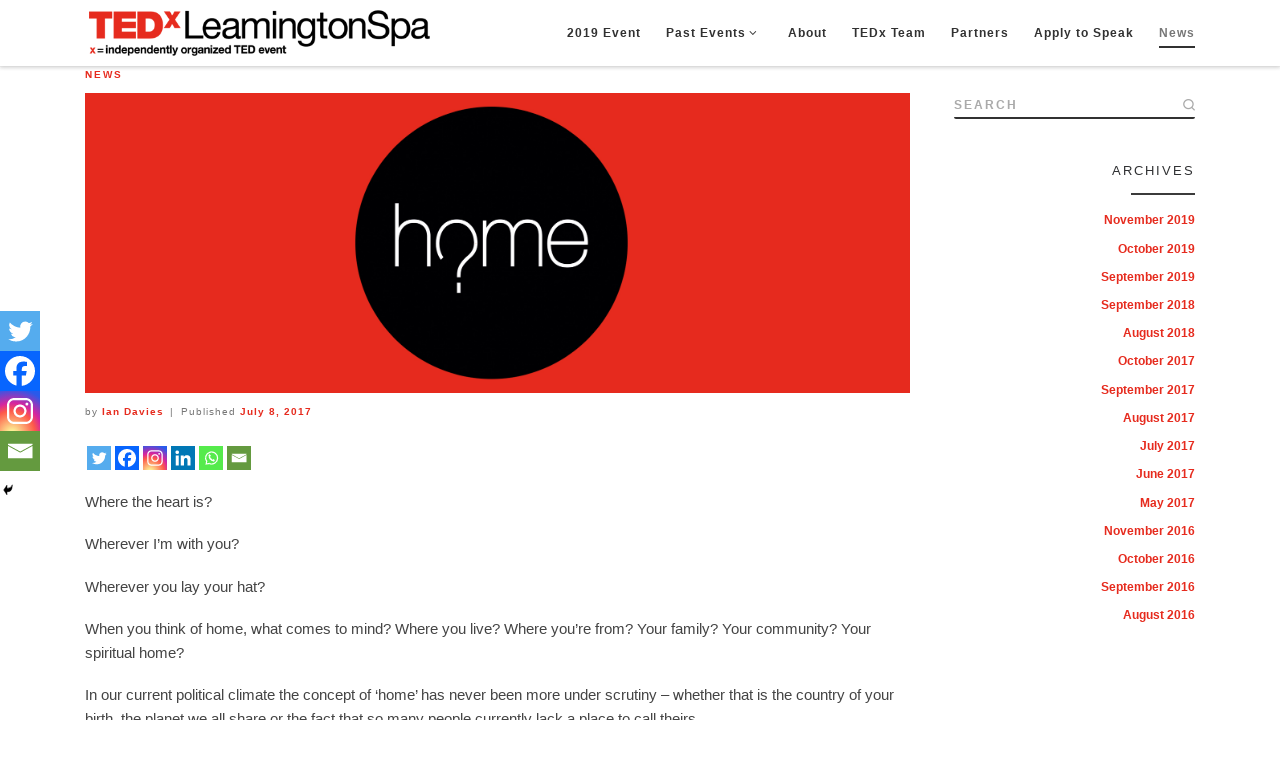

--- FILE ---
content_type: text/html; charset=UTF-8
request_url: http://tedxleamingtonspa.com/2017/07/08/our-2017-theme-revealed/
body_size: 17284
content:
<!DOCTYPE html>
<!--[if IE 7]>
<html class="ie ie7" lang="en-US">
<![endif]-->
<!--[if IE 8]>
<html class="ie ie8" lang="en-US">
<![endif]-->
<!--[if !(IE 7) | !(IE 8)  ]><!-->
<html lang="en-US" class="no-js">
<!--<![endif]-->
  <head>
  <meta charset="UTF-8" />
  <meta http-equiv="X-UA-Compatible" content="IE=EDGE" />
  <meta name="viewport" content="width=device-width, initial-scale=1.0" />
  <link rel="profile" href="http://gmpg.org/xfn/11" />
  <link rel="pingback" href="http://tedxleamingtonspa.com/xmlrpc.php" />
  <!-- scripts for IE8 and less  -->
  <!--[if lt IE 9]>
    <script src="http://tedxleamingtonspa.com/wp-content/themes/customizr/assets/front/js/vendors/html5.js"></script>
  <![endif]-->
<script>(function(html){html.className = html.className.replace(/\bno-js\b/,'js')})(document.documentElement);</script>
<meta name='robots' content='index, follow, max-image-preview:large, max-snippet:-1, max-video-preview:-1' />

	<!-- This site is optimized with the Yoast SEO plugin v24.9 - https://yoast.com/wordpress/plugins/seo/ -->
	<title>Our 2017 theme revealed - TEDxLeamingtonSpa</title>
	<link rel="canonical" href="https://tedxleamingtonspa.com/2017/07/08/our-2017-theme-revealed/" />
	<meta property="og:locale" content="en_US" />
	<meta property="og:type" content="article" />
	<meta property="og:title" content="Our 2017 theme revealed - TEDxLeamingtonSpa" />
	<meta property="og:description" content="Where the heart is? Wherever I&#8217;m with you? Wherever you lay your hat? When you think of home, what comes to mind? Where you live? Where you’re from? Your family? Your community? Your spiritual home? In our current political climate the concept of ‘home’ has never been more under scrutiny – whether that is the [&hellip;]" />
	<meta property="og:url" content="https://tedxleamingtonspa.com/2017/07/08/our-2017-theme-revealed/" />
	<meta property="og:site_name" content="TEDxLeamingtonSpa" />
	<meta property="article:publisher" content="https://www.facebook.com/tedxleamingtonspa" />
	<meta property="article:published_time" content="2017-07-08T17:19:59+00:00" />
	<meta property="article:modified_time" content="2018-09-26T05:50:04+00:00" />
	<meta property="og:image" content="https://tedxleamingtonspa.com/wp-content/uploads/2017/07/home.jpg" />
	<meta property="og:image:width" content="2124" />
	<meta property="og:image:height" content="747" />
	<meta property="og:image:type" content="image/jpeg" />
	<meta name="author" content="Ian Davies" />
	<meta name="twitter:card" content="summary_large_image" />
	<meta name="twitter:creator" content="@TEDxLeam" />
	<meta name="twitter:site" content="@TEDxLeam" />
	<meta name="twitter:label1" content="Written by" />
	<meta name="twitter:data1" content="Ian Davies" />
	<meta name="twitter:label2" content="Est. reading time" />
	<meta name="twitter:data2" content="1 minute" />
	<script type="application/ld+json" class="yoast-schema-graph">{"@context":"https://schema.org","@graph":[{"@type":"Article","@id":"https://tedxleamingtonspa.com/2017/07/08/our-2017-theme-revealed/#article","isPartOf":{"@id":"https://tedxleamingtonspa.com/2017/07/08/our-2017-theme-revealed/"},"author":{"name":"Ian Davies","@id":"https://tedxleamingtonspa.com/#/schema/person/c9bcbbd45ad43cdf502915eb03e924df"},"headline":"Our 2017 theme revealed","datePublished":"2017-07-08T17:19:59+00:00","dateModified":"2018-09-26T05:50:04+00:00","mainEntityOfPage":{"@id":"https://tedxleamingtonspa.com/2017/07/08/our-2017-theme-revealed/"},"wordCount":179,"commentCount":0,"publisher":{"@id":"https://tedxleamingtonspa.com/#organization"},"image":{"@id":"https://tedxleamingtonspa.com/2017/07/08/our-2017-theme-revealed/#primaryimage"},"thumbnailUrl":"https://tedxleamingtonspa.com/wp-content/uploads/2017/07/home.jpg","articleSection":["News"],"inLanguage":"en-US","potentialAction":[{"@type":"CommentAction","name":"Comment","target":["https://tedxleamingtonspa.com/2017/07/08/our-2017-theme-revealed/#respond"]}]},{"@type":"WebPage","@id":"https://tedxleamingtonspa.com/2017/07/08/our-2017-theme-revealed/","url":"https://tedxleamingtonspa.com/2017/07/08/our-2017-theme-revealed/","name":"Our 2017 theme revealed - TEDxLeamingtonSpa","isPartOf":{"@id":"https://tedxleamingtonspa.com/#website"},"primaryImageOfPage":{"@id":"https://tedxleamingtonspa.com/2017/07/08/our-2017-theme-revealed/#primaryimage"},"image":{"@id":"https://tedxleamingtonspa.com/2017/07/08/our-2017-theme-revealed/#primaryimage"},"thumbnailUrl":"https://tedxleamingtonspa.com/wp-content/uploads/2017/07/home.jpg","datePublished":"2017-07-08T17:19:59+00:00","dateModified":"2018-09-26T05:50:04+00:00","breadcrumb":{"@id":"https://tedxleamingtonspa.com/2017/07/08/our-2017-theme-revealed/#breadcrumb"},"inLanguage":"en-US","potentialAction":[{"@type":"ReadAction","target":["https://tedxleamingtonspa.com/2017/07/08/our-2017-theme-revealed/"]}]},{"@type":"ImageObject","inLanguage":"en-US","@id":"https://tedxleamingtonspa.com/2017/07/08/our-2017-theme-revealed/#primaryimage","url":"https://tedxleamingtonspa.com/wp-content/uploads/2017/07/home.jpg","contentUrl":"https://tedxleamingtonspa.com/wp-content/uploads/2017/07/home.jpg","width":2124,"height":747},{"@type":"BreadcrumbList","@id":"https://tedxleamingtonspa.com/2017/07/08/our-2017-theme-revealed/#breadcrumb","itemListElement":[{"@type":"ListItem","position":1,"name":"Home","item":"https://tedxleamingtonspa.com/"},{"@type":"ListItem","position":2,"name":"Our 2017 theme revealed"}]},{"@type":"WebSite","@id":"https://tedxleamingtonspa.com/#website","url":"https://tedxleamingtonspa.com/","name":"TEDxLeamingtonSpa","description":"Independently Organised TED Event","publisher":{"@id":"https://tedxleamingtonspa.com/#organization"},"potentialAction":[{"@type":"SearchAction","target":{"@type":"EntryPoint","urlTemplate":"https://tedxleamingtonspa.com/?s={search_term_string}"},"query-input":{"@type":"PropertyValueSpecification","valueRequired":true,"valueName":"search_term_string"}}],"inLanguage":"en-US"},{"@type":"Organization","@id":"https://tedxleamingtonspa.com/#organization","name":"TEDxLeamingtonSpa","url":"https://tedxleamingtonspa.com/","logo":{"@type":"ImageObject","inLanguage":"en-US","@id":"https://tedxleamingtonspa.com/#/schema/logo/image/","url":"https://tedxleamingtonspa.com/wp-content/uploads/2018/04/logo_TLS.png","contentUrl":"https://tedxleamingtonspa.com/wp-content/uploads/2018/04/logo_TLS.png","width":508,"height":70,"caption":"TEDxLeamingtonSpa"},"image":{"@id":"https://tedxleamingtonspa.com/#/schema/logo/image/"},"sameAs":["https://www.facebook.com/tedxleamingtonspa","https://x.com/TEDxLeam","https://www.instagram.com/tedxleam/","https://www.youtube.com/channel/UCgkhLwMAIjyE_Df37izoJIg"]},{"@type":"Person","@id":"https://tedxleamingtonspa.com/#/schema/person/c9bcbbd45ad43cdf502915eb03e924df","name":"Ian Davies","image":{"@type":"ImageObject","inLanguage":"en-US","@id":"https://tedxleamingtonspa.com/#/schema/person/image/","url":"http://2.gravatar.com/avatar/e18f867d8186ba20d99db45146add636?s=96&d=mm&r=g","contentUrl":"http://2.gravatar.com/avatar/e18f867d8186ba20d99db45146add636?s=96&d=mm&r=g","caption":"Ian Davies"}}]}</script>
	<!-- / Yoast SEO plugin. -->


<link rel='dns-prefetch' href='//use.fontawesome.com' />
<link rel="alternate" type="application/rss+xml" title="TEDxLeamingtonSpa &raquo; Feed" href="https://tedxleamingtonspa.com/feed/" />
<link rel="alternate" type="application/rss+xml" title="TEDxLeamingtonSpa &raquo; Comments Feed" href="https://tedxleamingtonspa.com/comments/feed/" />
<link rel="alternate" type="application/rss+xml" title="TEDxLeamingtonSpa &raquo; Our 2017 theme revealed Comments Feed" href="https://tedxleamingtonspa.com/2017/07/08/our-2017-theme-revealed/feed/" />
		<!-- This site uses the Google Analytics by ExactMetrics plugin v8.4.1 - Using Analytics tracking - https://www.exactmetrics.com/ -->
		<!-- Note: ExactMetrics is not currently configured on this site. The site owner needs to authenticate with Google Analytics in the ExactMetrics settings panel. -->
					<!-- No tracking code set -->
				<!-- / Google Analytics by ExactMetrics -->
		<script type="text/javascript">
/* <![CDATA[ */
window._wpemojiSettings = {"baseUrl":"https:\/\/s.w.org\/images\/core\/emoji\/15.0.3\/72x72\/","ext":".png","svgUrl":"https:\/\/s.w.org\/images\/core\/emoji\/15.0.3\/svg\/","svgExt":".svg","source":{"concatemoji":"http:\/\/tedxleamingtonspa.com\/wp-includes\/js\/wp-emoji-release.min.js?ver=6.6.4"}};
/*! This file is auto-generated */
!function(i,n){var o,s,e;function c(e){try{var t={supportTests:e,timestamp:(new Date).valueOf()};sessionStorage.setItem(o,JSON.stringify(t))}catch(e){}}function p(e,t,n){e.clearRect(0,0,e.canvas.width,e.canvas.height),e.fillText(t,0,0);var t=new Uint32Array(e.getImageData(0,0,e.canvas.width,e.canvas.height).data),r=(e.clearRect(0,0,e.canvas.width,e.canvas.height),e.fillText(n,0,0),new Uint32Array(e.getImageData(0,0,e.canvas.width,e.canvas.height).data));return t.every(function(e,t){return e===r[t]})}function u(e,t,n){switch(t){case"flag":return n(e,"\ud83c\udff3\ufe0f\u200d\u26a7\ufe0f","\ud83c\udff3\ufe0f\u200b\u26a7\ufe0f")?!1:!n(e,"\ud83c\uddfa\ud83c\uddf3","\ud83c\uddfa\u200b\ud83c\uddf3")&&!n(e,"\ud83c\udff4\udb40\udc67\udb40\udc62\udb40\udc65\udb40\udc6e\udb40\udc67\udb40\udc7f","\ud83c\udff4\u200b\udb40\udc67\u200b\udb40\udc62\u200b\udb40\udc65\u200b\udb40\udc6e\u200b\udb40\udc67\u200b\udb40\udc7f");case"emoji":return!n(e,"\ud83d\udc26\u200d\u2b1b","\ud83d\udc26\u200b\u2b1b")}return!1}function f(e,t,n){var r="undefined"!=typeof WorkerGlobalScope&&self instanceof WorkerGlobalScope?new OffscreenCanvas(300,150):i.createElement("canvas"),a=r.getContext("2d",{willReadFrequently:!0}),o=(a.textBaseline="top",a.font="600 32px Arial",{});return e.forEach(function(e){o[e]=t(a,e,n)}),o}function t(e){var t=i.createElement("script");t.src=e,t.defer=!0,i.head.appendChild(t)}"undefined"!=typeof Promise&&(o="wpEmojiSettingsSupports",s=["flag","emoji"],n.supports={everything:!0,everythingExceptFlag:!0},e=new Promise(function(e){i.addEventListener("DOMContentLoaded",e,{once:!0})}),new Promise(function(t){var n=function(){try{var e=JSON.parse(sessionStorage.getItem(o));if("object"==typeof e&&"number"==typeof e.timestamp&&(new Date).valueOf()<e.timestamp+604800&&"object"==typeof e.supportTests)return e.supportTests}catch(e){}return null}();if(!n){if("undefined"!=typeof Worker&&"undefined"!=typeof OffscreenCanvas&&"undefined"!=typeof URL&&URL.createObjectURL&&"undefined"!=typeof Blob)try{var e="postMessage("+f.toString()+"("+[JSON.stringify(s),u.toString(),p.toString()].join(",")+"));",r=new Blob([e],{type:"text/javascript"}),a=new Worker(URL.createObjectURL(r),{name:"wpTestEmojiSupports"});return void(a.onmessage=function(e){c(n=e.data),a.terminate(),t(n)})}catch(e){}c(n=f(s,u,p))}t(n)}).then(function(e){for(var t in e)n.supports[t]=e[t],n.supports.everything=n.supports.everything&&n.supports[t],"flag"!==t&&(n.supports.everythingExceptFlag=n.supports.everythingExceptFlag&&n.supports[t]);n.supports.everythingExceptFlag=n.supports.everythingExceptFlag&&!n.supports.flag,n.DOMReady=!1,n.readyCallback=function(){n.DOMReady=!0}}).then(function(){return e}).then(function(){var e;n.supports.everything||(n.readyCallback(),(e=n.source||{}).concatemoji?t(e.concatemoji):e.wpemoji&&e.twemoji&&(t(e.twemoji),t(e.wpemoji)))}))}((window,document),window._wpemojiSettings);
/* ]]> */
</script>
<link rel='stylesheet' id='customizr-fa-css' href='http://tedxleamingtonspa.com/wp-content/themes/customizr/assets/shared/fonts/fa/css/fontawesome-all.min.css?ver=4.1.9' type='text/css' media='all' />
<style id='wp-emoji-styles-inline-css' type='text/css'>

	img.wp-smiley, img.emoji {
		display: inline !important;
		border: none !important;
		box-shadow: none !important;
		height: 1em !important;
		width: 1em !important;
		margin: 0 0.07em !important;
		vertical-align: -0.1em !important;
		background: none !important;
		padding: 0 !important;
	}
</style>
<link rel='stylesheet' id='wp-block-library-css' href='http://tedxleamingtonspa.com/wp-includes/css/dist/block-library/style.min.css?ver=6.6.4' type='text/css' media='all' />
<style id='classic-theme-styles-inline-css' type='text/css'>
/*! This file is auto-generated */
.wp-block-button__link{color:#fff;background-color:#32373c;border-radius:9999px;box-shadow:none;text-decoration:none;padding:calc(.667em + 2px) calc(1.333em + 2px);font-size:1.125em}.wp-block-file__button{background:#32373c;color:#fff;text-decoration:none}
</style>
<style id='global-styles-inline-css' type='text/css'>
:root{--wp--preset--aspect-ratio--square: 1;--wp--preset--aspect-ratio--4-3: 4/3;--wp--preset--aspect-ratio--3-4: 3/4;--wp--preset--aspect-ratio--3-2: 3/2;--wp--preset--aspect-ratio--2-3: 2/3;--wp--preset--aspect-ratio--16-9: 16/9;--wp--preset--aspect-ratio--9-16: 9/16;--wp--preset--color--black: #000000;--wp--preset--color--cyan-bluish-gray: #abb8c3;--wp--preset--color--white: #ffffff;--wp--preset--color--pale-pink: #f78da7;--wp--preset--color--vivid-red: #cf2e2e;--wp--preset--color--luminous-vivid-orange: #ff6900;--wp--preset--color--luminous-vivid-amber: #fcb900;--wp--preset--color--light-green-cyan: #7bdcb5;--wp--preset--color--vivid-green-cyan: #00d084;--wp--preset--color--pale-cyan-blue: #8ed1fc;--wp--preset--color--vivid-cyan-blue: #0693e3;--wp--preset--color--vivid-purple: #9b51e0;--wp--preset--gradient--vivid-cyan-blue-to-vivid-purple: linear-gradient(135deg,rgba(6,147,227,1) 0%,rgb(155,81,224) 100%);--wp--preset--gradient--light-green-cyan-to-vivid-green-cyan: linear-gradient(135deg,rgb(122,220,180) 0%,rgb(0,208,130) 100%);--wp--preset--gradient--luminous-vivid-amber-to-luminous-vivid-orange: linear-gradient(135deg,rgba(252,185,0,1) 0%,rgba(255,105,0,1) 100%);--wp--preset--gradient--luminous-vivid-orange-to-vivid-red: linear-gradient(135deg,rgba(255,105,0,1) 0%,rgb(207,46,46) 100%);--wp--preset--gradient--very-light-gray-to-cyan-bluish-gray: linear-gradient(135deg,rgb(238,238,238) 0%,rgb(169,184,195) 100%);--wp--preset--gradient--cool-to-warm-spectrum: linear-gradient(135deg,rgb(74,234,220) 0%,rgb(151,120,209) 20%,rgb(207,42,186) 40%,rgb(238,44,130) 60%,rgb(251,105,98) 80%,rgb(254,248,76) 100%);--wp--preset--gradient--blush-light-purple: linear-gradient(135deg,rgb(255,206,236) 0%,rgb(152,150,240) 100%);--wp--preset--gradient--blush-bordeaux: linear-gradient(135deg,rgb(254,205,165) 0%,rgb(254,45,45) 50%,rgb(107,0,62) 100%);--wp--preset--gradient--luminous-dusk: linear-gradient(135deg,rgb(255,203,112) 0%,rgb(199,81,192) 50%,rgb(65,88,208) 100%);--wp--preset--gradient--pale-ocean: linear-gradient(135deg,rgb(255,245,203) 0%,rgb(182,227,212) 50%,rgb(51,167,181) 100%);--wp--preset--gradient--electric-grass: linear-gradient(135deg,rgb(202,248,128) 0%,rgb(113,206,126) 100%);--wp--preset--gradient--midnight: linear-gradient(135deg,rgb(2,3,129) 0%,rgb(40,116,252) 100%);--wp--preset--font-size--small: 13px;--wp--preset--font-size--medium: 20px;--wp--preset--font-size--large: 36px;--wp--preset--font-size--x-large: 42px;--wp--preset--spacing--20: 0.44rem;--wp--preset--spacing--30: 0.67rem;--wp--preset--spacing--40: 1rem;--wp--preset--spacing--50: 1.5rem;--wp--preset--spacing--60: 2.25rem;--wp--preset--spacing--70: 3.38rem;--wp--preset--spacing--80: 5.06rem;--wp--preset--shadow--natural: 6px 6px 9px rgba(0, 0, 0, 0.2);--wp--preset--shadow--deep: 12px 12px 50px rgba(0, 0, 0, 0.4);--wp--preset--shadow--sharp: 6px 6px 0px rgba(0, 0, 0, 0.2);--wp--preset--shadow--outlined: 6px 6px 0px -3px rgba(255, 255, 255, 1), 6px 6px rgba(0, 0, 0, 1);--wp--preset--shadow--crisp: 6px 6px 0px rgba(0, 0, 0, 1);}:where(.is-layout-flex){gap: 0.5em;}:where(.is-layout-grid){gap: 0.5em;}body .is-layout-flex{display: flex;}.is-layout-flex{flex-wrap: wrap;align-items: center;}.is-layout-flex > :is(*, div){margin: 0;}body .is-layout-grid{display: grid;}.is-layout-grid > :is(*, div){margin: 0;}:where(.wp-block-columns.is-layout-flex){gap: 2em;}:where(.wp-block-columns.is-layout-grid){gap: 2em;}:where(.wp-block-post-template.is-layout-flex){gap: 1.25em;}:where(.wp-block-post-template.is-layout-grid){gap: 1.25em;}.has-black-color{color: var(--wp--preset--color--black) !important;}.has-cyan-bluish-gray-color{color: var(--wp--preset--color--cyan-bluish-gray) !important;}.has-white-color{color: var(--wp--preset--color--white) !important;}.has-pale-pink-color{color: var(--wp--preset--color--pale-pink) !important;}.has-vivid-red-color{color: var(--wp--preset--color--vivid-red) !important;}.has-luminous-vivid-orange-color{color: var(--wp--preset--color--luminous-vivid-orange) !important;}.has-luminous-vivid-amber-color{color: var(--wp--preset--color--luminous-vivid-amber) !important;}.has-light-green-cyan-color{color: var(--wp--preset--color--light-green-cyan) !important;}.has-vivid-green-cyan-color{color: var(--wp--preset--color--vivid-green-cyan) !important;}.has-pale-cyan-blue-color{color: var(--wp--preset--color--pale-cyan-blue) !important;}.has-vivid-cyan-blue-color{color: var(--wp--preset--color--vivid-cyan-blue) !important;}.has-vivid-purple-color{color: var(--wp--preset--color--vivid-purple) !important;}.has-black-background-color{background-color: var(--wp--preset--color--black) !important;}.has-cyan-bluish-gray-background-color{background-color: var(--wp--preset--color--cyan-bluish-gray) !important;}.has-white-background-color{background-color: var(--wp--preset--color--white) !important;}.has-pale-pink-background-color{background-color: var(--wp--preset--color--pale-pink) !important;}.has-vivid-red-background-color{background-color: var(--wp--preset--color--vivid-red) !important;}.has-luminous-vivid-orange-background-color{background-color: var(--wp--preset--color--luminous-vivid-orange) !important;}.has-luminous-vivid-amber-background-color{background-color: var(--wp--preset--color--luminous-vivid-amber) !important;}.has-light-green-cyan-background-color{background-color: var(--wp--preset--color--light-green-cyan) !important;}.has-vivid-green-cyan-background-color{background-color: var(--wp--preset--color--vivid-green-cyan) !important;}.has-pale-cyan-blue-background-color{background-color: var(--wp--preset--color--pale-cyan-blue) !important;}.has-vivid-cyan-blue-background-color{background-color: var(--wp--preset--color--vivid-cyan-blue) !important;}.has-vivid-purple-background-color{background-color: var(--wp--preset--color--vivid-purple) !important;}.has-black-border-color{border-color: var(--wp--preset--color--black) !important;}.has-cyan-bluish-gray-border-color{border-color: var(--wp--preset--color--cyan-bluish-gray) !important;}.has-white-border-color{border-color: var(--wp--preset--color--white) !important;}.has-pale-pink-border-color{border-color: var(--wp--preset--color--pale-pink) !important;}.has-vivid-red-border-color{border-color: var(--wp--preset--color--vivid-red) !important;}.has-luminous-vivid-orange-border-color{border-color: var(--wp--preset--color--luminous-vivid-orange) !important;}.has-luminous-vivid-amber-border-color{border-color: var(--wp--preset--color--luminous-vivid-amber) !important;}.has-light-green-cyan-border-color{border-color: var(--wp--preset--color--light-green-cyan) !important;}.has-vivid-green-cyan-border-color{border-color: var(--wp--preset--color--vivid-green-cyan) !important;}.has-pale-cyan-blue-border-color{border-color: var(--wp--preset--color--pale-cyan-blue) !important;}.has-vivid-cyan-blue-border-color{border-color: var(--wp--preset--color--vivid-cyan-blue) !important;}.has-vivid-purple-border-color{border-color: var(--wp--preset--color--vivid-purple) !important;}.has-vivid-cyan-blue-to-vivid-purple-gradient-background{background: var(--wp--preset--gradient--vivid-cyan-blue-to-vivid-purple) !important;}.has-light-green-cyan-to-vivid-green-cyan-gradient-background{background: var(--wp--preset--gradient--light-green-cyan-to-vivid-green-cyan) !important;}.has-luminous-vivid-amber-to-luminous-vivid-orange-gradient-background{background: var(--wp--preset--gradient--luminous-vivid-amber-to-luminous-vivid-orange) !important;}.has-luminous-vivid-orange-to-vivid-red-gradient-background{background: var(--wp--preset--gradient--luminous-vivid-orange-to-vivid-red) !important;}.has-very-light-gray-to-cyan-bluish-gray-gradient-background{background: var(--wp--preset--gradient--very-light-gray-to-cyan-bluish-gray) !important;}.has-cool-to-warm-spectrum-gradient-background{background: var(--wp--preset--gradient--cool-to-warm-spectrum) !important;}.has-blush-light-purple-gradient-background{background: var(--wp--preset--gradient--blush-light-purple) !important;}.has-blush-bordeaux-gradient-background{background: var(--wp--preset--gradient--blush-bordeaux) !important;}.has-luminous-dusk-gradient-background{background: var(--wp--preset--gradient--luminous-dusk) !important;}.has-pale-ocean-gradient-background{background: var(--wp--preset--gradient--pale-ocean) !important;}.has-electric-grass-gradient-background{background: var(--wp--preset--gradient--electric-grass) !important;}.has-midnight-gradient-background{background: var(--wp--preset--gradient--midnight) !important;}.has-small-font-size{font-size: var(--wp--preset--font-size--small) !important;}.has-medium-font-size{font-size: var(--wp--preset--font-size--medium) !important;}.has-large-font-size{font-size: var(--wp--preset--font-size--large) !important;}.has-x-large-font-size{font-size: var(--wp--preset--font-size--x-large) !important;}
:where(.wp-block-post-template.is-layout-flex){gap: 1.25em;}:where(.wp-block-post-template.is-layout-grid){gap: 1.25em;}
:where(.wp-block-columns.is-layout-flex){gap: 2em;}:where(.wp-block-columns.is-layout-grid){gap: 2em;}
:root :where(.wp-block-pullquote){font-size: 1.5em;line-height: 1.6;}
</style>
<link rel='stylesheet' id='ctf_styles-css' href='http://tedxleamingtonspa.com/wp-content/plugins/custom-twitter-feeds/css/ctf-styles.min.css?ver=2.3.0' type='text/css' media='all' />
<link rel='stylesheet' id='ditty-news-ticker-font-css' href='http://tedxleamingtonspa.com/wp-content/plugins/ditty-news-ticker/legacy/inc/static/libs/fontastic/styles.css?ver=3.1.54' type='text/css' media='all' />
<link rel='stylesheet' id='ditty-news-ticker-css' href='http://tedxleamingtonspa.com/wp-content/plugins/ditty-news-ticker/legacy/inc/static/css/style.css?ver=3.1.54' type='text/css' media='all' />
<link rel='stylesheet' id='ditty-displays-css' href='http://tedxleamingtonspa.com/wp-content/plugins/ditty-news-ticker/build/dittyDisplays.css?ver=3.1.54' type='text/css' media='all' />
<link rel='stylesheet' id='ditty-fontawesome-css' href='http://tedxleamingtonspa.com/wp-content/plugins/ditty-news-ticker/includes/libs/fontawesome-6.4.0/css/all.css?ver=6.4.0' type='text/css' media='' />
<link rel='stylesheet' id='image-hover-effects-css-css' href='http://tedxleamingtonspa.com/wp-content/plugins/mega-addons-for-visual-composer/css/ihover.css?ver=6.6.4' type='text/css' media='all' />
<link rel='stylesheet' id='style-css-css' href='http://tedxleamingtonspa.com/wp-content/plugins/mega-addons-for-visual-composer/css/style.css?ver=6.6.4' type='text/css' media='all' />
<link rel='stylesheet' id='font-awesome-latest-css' href='http://tedxleamingtonspa.com/wp-content/plugins/mega-addons-for-visual-composer/css/font-awesome/css/all.css?ver=6.6.4' type='text/css' media='all' />
<link rel='stylesheet' id='font-awesome-css' href='http://tedxleamingtonspa.com/wp-content/plugins/ultimate-carousel-for-visual-composer//css/css/font-awesome.min.css?ver=6.6.4' type='text/css' media='all' />
<link rel='stylesheet' id='customizr-main-css' href='http://tedxleamingtonspa.com/wp-content/themes/customizr/assets/front/css/style.min.css?ver=4.1.9' type='text/css' media='all' />
<style id='customizr-main-inline-css' type='text/css'>
.navbar-brand,.header-tagline,h1,h2,h3,.tc-dropcap { font-family : 'Helvetica Neue','Helvetica','Arial','sans-serif'; }
body { font-family : 'Helvetica Neue','Helvetica','Arial','sans-serif'; }

              body {
                font-size : 0.68em!important;
                line-height : 1.5em;
              }
              @media (min-width: 20em) and (max-width: 60em) {
                body {
                  font-size: calc( 0.68em + 0.1045 * ( ( 100vw - 20em) / 40 ))!important;
                }
              }
              @media (min-width: 60em) {
                body {
                  font-size: 0.76em!important;
                }
              }

.tc-singular-thumbnail-wrapper .entry-media__wrapper {
                max-height: 300px;
                height :300px
              }

#czr-push-footer { display: none; visibility: hidden; }
        .czr-sticky-footer #czr-push-footer.sticky-footer-enabled { display: block; }
        
</style>
<link rel='stylesheet' id='customizr-ms-respond-css' href='http://tedxleamingtonspa.com/wp-content/themes/customizr/assets/front/css/style-modular-scale.min.css?ver=4.1.9' type='text/css' media='all' />
<link rel='stylesheet' id='customizr-style-css' href='http://tedxleamingtonspa.com/wp-content/themes/customizr-child-tedx/style.css?ver=4.1.9.1532353676' type='text/css' media='all' />
<link rel='stylesheet' id='heateor_sss_frontend_css-css' href='http://tedxleamingtonspa.com/wp-content/plugins/sassy-social-share/public/css/sassy-social-share-public.css?ver=3.3.74' type='text/css' media='all' />
<style id='heateor_sss_frontend_css-inline-css' type='text/css'>
.heateor_sss_button_instagram span.heateor_sss_svg,a.heateor_sss_instagram span.heateor_sss_svg{background:radial-gradient(circle at 30% 107%,#fdf497 0,#fdf497 5%,#fd5949 45%,#d6249f 60%,#285aeb 90%)}.heateor_sss_horizontal_sharing .heateor_sss_svg,.heateor_sss_standard_follow_icons_container .heateor_sss_svg{color:#fff;border-width:0px;border-style:solid;border-color:transparent}.heateor_sss_horizontal_sharing .heateorSssTCBackground{color:#666}.heateor_sss_horizontal_sharing span.heateor_sss_svg:hover,.heateor_sss_standard_follow_icons_container span.heateor_sss_svg:hover{border-color:transparent;}.heateor_sss_vertical_sharing span.heateor_sss_svg,.heateor_sss_floating_follow_icons_container span.heateor_sss_svg{color:#fff;border-width:0px;border-style:solid;border-color:transparent;}.heateor_sss_vertical_sharing .heateorSssTCBackground{color:#666;}.heateor_sss_vertical_sharing span.heateor_sss_svg:hover,.heateor_sss_floating_follow_icons_container span.heateor_sss_svg:hover{border-color:transparent;}@media screen and (max-width:783px) {.heateor_sss_vertical_sharing{display:none!important}}div.heateor_sss_mobile_footer{display:none;}@media screen and (max-width:783px){div.heateor_sss_bottom_sharing .heateorSssTCBackground{background-color:white}div.heateor_sss_bottom_sharing{width:100%!important;left:0!important;}div.heateor_sss_bottom_sharing a{width:25% !important;}div.heateor_sss_bottom_sharing .heateor_sss_svg{width: 100% !important;}div.heateor_sss_bottom_sharing div.heateorSssTotalShareCount{font-size:1em!important;line-height:28px!important}div.heateor_sss_bottom_sharing div.heateorSssTotalShareText{font-size:.7em!important;line-height:0px!important}div.heateor_sss_mobile_footer{display:block;height:40px;}.heateor_sss_bottom_sharing{padding:0!important;display:block!important;width:auto!important;bottom:-2px!important;top: auto!important;}.heateor_sss_bottom_sharing .heateor_sss_square_count{line-height:inherit;}.heateor_sss_bottom_sharing .heateorSssSharingArrow{display:none;}.heateor_sss_bottom_sharing .heateorSssTCBackground{margin-right:1.1em!important}}
</style>
<link rel='stylesheet' id='bfa-font-awesome-css' href='https://use.fontawesome.com/releases/v5.15.4/css/all.css?ver=2.0.3' type='text/css' media='all' />
<link rel='stylesheet' id='bfa-font-awesome-v4-shim-css' href='https://use.fontawesome.com/releases/v5.15.4/css/v4-shims.css?ver=2.0.3' type='text/css' media='all' />
<style id='bfa-font-awesome-v4-shim-inline-css' type='text/css'>

			@font-face {
				font-family: 'FontAwesome';
				src: url('https://use.fontawesome.com/releases/v5.15.4/webfonts/fa-brands-400.eot'),
				url('https://use.fontawesome.com/releases/v5.15.4/webfonts/fa-brands-400.eot?#iefix') format('embedded-opentype'),
				url('https://use.fontawesome.com/releases/v5.15.4/webfonts/fa-brands-400.woff2') format('woff2'),
				url('https://use.fontawesome.com/releases/v5.15.4/webfonts/fa-brands-400.woff') format('woff'),
				url('https://use.fontawesome.com/releases/v5.15.4/webfonts/fa-brands-400.ttf') format('truetype'),
				url('https://use.fontawesome.com/releases/v5.15.4/webfonts/fa-brands-400.svg#fontawesome') format('svg');
			}

			@font-face {
				font-family: 'FontAwesome';
				src: url('https://use.fontawesome.com/releases/v5.15.4/webfonts/fa-solid-900.eot'),
				url('https://use.fontawesome.com/releases/v5.15.4/webfonts/fa-solid-900.eot?#iefix') format('embedded-opentype'),
				url('https://use.fontawesome.com/releases/v5.15.4/webfonts/fa-solid-900.woff2') format('woff2'),
				url('https://use.fontawesome.com/releases/v5.15.4/webfonts/fa-solid-900.woff') format('woff'),
				url('https://use.fontawesome.com/releases/v5.15.4/webfonts/fa-solid-900.ttf') format('truetype'),
				url('https://use.fontawesome.com/releases/v5.15.4/webfonts/fa-solid-900.svg#fontawesome') format('svg');
			}

			@font-face {
				font-family: 'FontAwesome';
				src: url('https://use.fontawesome.com/releases/v5.15.4/webfonts/fa-regular-400.eot'),
				url('https://use.fontawesome.com/releases/v5.15.4/webfonts/fa-regular-400.eot?#iefix') format('embedded-opentype'),
				url('https://use.fontawesome.com/releases/v5.15.4/webfonts/fa-regular-400.woff2') format('woff2'),
				url('https://use.fontawesome.com/releases/v5.15.4/webfonts/fa-regular-400.woff') format('woff'),
				url('https://use.fontawesome.com/releases/v5.15.4/webfonts/fa-regular-400.ttf') format('truetype'),
				url('https://use.fontawesome.com/releases/v5.15.4/webfonts/fa-regular-400.svg#fontawesome') format('svg');
				unicode-range: U+F004-F005,U+F007,U+F017,U+F022,U+F024,U+F02E,U+F03E,U+F044,U+F057-F059,U+F06E,U+F070,U+F075,U+F07B-F07C,U+F080,U+F086,U+F089,U+F094,U+F09D,U+F0A0,U+F0A4-F0A7,U+F0C5,U+F0C7-F0C8,U+F0E0,U+F0EB,U+F0F3,U+F0F8,U+F0FE,U+F111,U+F118-F11A,U+F11C,U+F133,U+F144,U+F146,U+F14A,U+F14D-F14E,U+F150-F152,U+F15B-F15C,U+F164-F165,U+F185-F186,U+F191-F192,U+F1AD,U+F1C1-F1C9,U+F1CD,U+F1D8,U+F1E3,U+F1EA,U+F1F6,U+F1F9,U+F20A,U+F247-F249,U+F24D,U+F254-F25B,U+F25D,U+F267,U+F271-F274,U+F279,U+F28B,U+F28D,U+F2B5-F2B6,U+F2B9,U+F2BB,U+F2BD,U+F2C1-F2C2,U+F2D0,U+F2D2,U+F2DC,U+F2ED,U+F328,U+F358-F35B,U+F3A5,U+F3D1,U+F410,U+F4AD;
			}
		
</style>
<script type="text/javascript" src="http://tedxleamingtonspa.com/wp-includes/js/jquery/jquery.min.js?ver=3.7.1" id="jquery-core-js"></script>
<script type="text/javascript" src="http://tedxleamingtonspa.com/wp-includes/js/jquery/jquery-migrate.min.js?ver=3.4.1" id="jquery-migrate-js"></script>
<script type="text/javascript" src="http://tedxleamingtonspa.com/wp-content/themes/customizr/assets/front/js/libs/modernizr.min.js?ver=4.1.9" id="modernizr-js"></script>
<script type="text/javascript" id="tc-scripts-js-extra">
/* <![CDATA[ */
var CZRParams = {"assetsPath":"http:\/\/tedxleamingtonspa.com\/wp-content\/themes\/customizr\/assets\/front\/","_disabled":[],"centerSliderImg":"1","isLightBoxEnabled":"1","SmoothScroll":{"Enabled":true,"Options":{"touchpadSupport":false}},"isAnchorScrollEnabled":"","anchorSmoothScrollExclude":{"simple":["[class*=edd]",".carousel-control","[data-toggle=\"modal\"]","[data-toggle=\"dropdown\"]","[data-toggle=\"czr-dropdown\"]","[data-toggle=\"tooltip\"]","[data-toggle=\"popover\"]","[data-toggle=\"collapse\"]","[data-toggle=\"czr-collapse\"]","[data-toggle=\"tab\"]","[data-toggle=\"pill\"]","[data-toggle=\"czr-pill\"]","[class*=upme]","[class*=um-]"],"deep":{"classes":[],"ids":[]}},"timerOnScrollAllBrowsers":"1","centerAllImg":"1","HasComments":"","LoadModernizr":"1","stickyHeader":"","extLinksStyle":"","extLinksTargetExt":"","extLinksSkipSelectors":{"classes":["btn","button"],"ids":[]},"dropcapEnabled":"","dropcapWhere":{"post":"","page":""},"dropcapMinWords":"","dropcapSkipSelectors":{"tags":["IMG","IFRAME","H1","H2","H3","H4","H5","H6","BLOCKQUOTE","UL","OL"],"classes":["btn"],"id":[]},"imgSmartLoadEnabled":"1","imgSmartLoadOpts":{"parentSelectors":["[class*=grid-container], .article-container",".__before_main_wrapper",".widget-front",".post-related-articles",".tc-singular-thumbnail-wrapper"],"opts":{"excludeImg":[".tc-holder-img"]}},"imgSmartLoadsForSliders":"1","pluginCompats":[],"isWPMobile":"","menuStickyUserSettings":{"desktop":"stick_always","mobile":"stick_always"},"adminAjaxUrl":"https:\/\/tedxleamingtonspa.com\/wp-admin\/admin-ajax.php","ajaxUrl":"http:\/\/tedxleamingtonspa.com\/?czrajax=1","frontNonce":{"id":"CZRFrontNonce","handle":"e60c8fca34"},"isDevMode":"","isModernStyle":"1","i18n":{"Permanently dismiss":"Permanently dismiss"},"frontNotifications":{"welcome":{"enabled":false,"content":"","dismissAction":"dismiss_welcome_note_front"}}};
/* ]]> */
</script>
<script type="text/javascript" src="http://tedxleamingtonspa.com/wp-content/themes/customizr/assets/front/js/tc-scripts.min.js?ver=4.1.9" id="tc-scripts-js"></script>
<link rel="https://api.w.org/" href="https://tedxleamingtonspa.com/wp-json/" /><link rel="alternate" title="JSON" type="application/json" href="https://tedxleamingtonspa.com/wp-json/wp/v2/posts/341" /><link rel="EditURI" type="application/rsd+xml" title="RSD" href="https://tedxleamingtonspa.com/xmlrpc.php?rsd" />
<meta name="generator" content="WordPress 6.6.4" />
<link rel='shortlink' href='https://tedxleamingtonspa.com/?p=341' />
<link rel="alternate" title="oEmbed (JSON)" type="application/json+oembed" href="https://tedxleamingtonspa.com/wp-json/oembed/1.0/embed?url=https%3A%2F%2Ftedxleamingtonspa.com%2F2017%2F07%2F08%2Four-2017-theme-revealed%2F" />
<link rel="alternate" title="oEmbed (XML)" type="text/xml+oembed" href="https://tedxleamingtonspa.com/wp-json/oembed/1.0/embed?url=https%3A%2F%2Ftedxleamingtonspa.com%2F2017%2F07%2F08%2Four-2017-theme-revealed%2F&#038;format=xml" />
<meta name="generator" content="Powered by WPBakery Page Builder - drag and drop page builder for WordPress."/>
<link rel="icon" href="https://tedxleamingtonspa.com/wp-content/uploads/2019/10/TEDxLS_400x400-150x150.jpg" sizes="32x32" />
<link rel="icon" href="https://tedxleamingtonspa.com/wp-content/uploads/2019/10/TEDxLS_400x400-300x300.jpg" sizes="192x192" />
<link rel="apple-touch-icon" href="https://tedxleamingtonspa.com/wp-content/uploads/2019/10/TEDxLS_400x400-300x300.jpg" />
<meta name="msapplication-TileImage" content="https://tedxleamingtonspa.com/wp-content/uploads/2019/10/TEDxLS_400x400-300x300.jpg" />
<noscript><style> .wpb_animate_when_almost_visible { opacity: 1; }</style></noscript></head>

  <body class="post-template-default single single-post postid-341 single-format-standard czr-link-hover-underline header-skin-light footer-skin-light czr-r-sidebar tc-center-images wpb-js-composer js-comp-ver-6.1 vc_responsive czr-sticky-footer">
    
    
    <div id="tc-page-wrap" class="">

      <header class="tpnav-header__header tc-header sl-logo_left sticky-brand-shrink-on sticky-transparent czr-submenu-fade czr-submenu-move" role="banner" >
                    <div class="primary-navbar__wrapper d-none d-lg-block has-horizontal-menu desktop-sticky" >
  <div class="container">
    <div class="row align-items-center flex-row primary-navbar__row">
      <div class="branding__container col col-auto" >
  <div class="branding align-items-center flex-column tagline-below">
  <div class="navbar-brand align-self-start " >
  <a class="navbar-brand-sitelogo" href="https://tedxleamingtonspa.com/"  title="TEDxLeamingtonSpa | Independently Organised TED Event" >
    <img src="https://tedxleamingtonspa.com/wp-content/uploads/2018/07/logo_TLS.png" alt="Back Home" class="" width="508" height="70"  data-no-retina>  </a>
</div>
  </div>
</div>
      <div class="primary-nav__container justify-content-lg-around col col-lg-auto flex-lg-column" >
  <div class="primary-nav__wrapper flex-lg-row align-items-center justify-content-end">
              <nav class="primary-nav__nav col" id="primary-nav">
          <div class="nav__menu-wrapper primary-nav__menu-wrapper justify-content-end czr-open-on-hover" >
<ul id="primary-nav" class="primary-nav__menu regular-nav nav__menu nav"><li id="menu-item-597" class="menu-item menu-item-type-post_type menu-item-object-page menu-item-597"><a href="https://tedxleamingtonspa.com/2019-event/" class="nav__link"><span class="nav__title">2019 Event</span></a></li>
<li id="menu-item-20" class="menu-item menu-item-type-custom menu-item-object-custom menu-item-has-children czr-dropdown menu-item-20"><a data-toggle="czr-dropdown" aria-haspopup="true" aria-expanded="false" href="#" class="nav__link"><span class="nav__title">Past Events</span><span class="caret__dropdown-toggler"><i class="icn-down-small"></i></span></a>
<ul class="dropdown-menu czr-dropdown-menu">
	<li id="menu-item-24" class="menu-item menu-item-type-post_type menu-item-object-page dropdown-item menu-item-24"><a href="https://tedxleamingtonspa.com/2018-rhythm/" class="nav__link"><span class="nav__title">2018 Rhythm</span></a></li>
	<li id="menu-item-23" class="menu-item menu-item-type-post_type menu-item-object-page dropdown-item menu-item-23"><a href="https://tedxleamingtonspa.com/2017-home/" class="nav__link"><span class="nav__title">2017 Home</span></a></li>
	<li id="menu-item-22" class="menu-item menu-item-type-post_type menu-item-object-page dropdown-item menu-item-22"><a href="https://tedxleamingtonspa.com/2016-rip-up-the-rule-book/" class="nav__link"><span class="nav__title">2016 Rip Up The Rule Book</span></a></li>
	<li id="menu-item-21" class="menu-item menu-item-type-post_type menu-item-object-page dropdown-item menu-item-21"><a href="https://tedxleamingtonspa.com/2015-courageous-creations/" class="nav__link"><span class="nav__title">2015 Courageous Creations</span></a></li>
</ul>
</li>
<li id="menu-item-28" class="menu-item menu-item-type-post_type menu-item-object-page menu-item-28"><a href="https://tedxleamingtonspa.com/about/" class="nav__link"><span class="nav__title">About</span></a></li>
<li id="menu-item-25" class="menu-item menu-item-type-post_type menu-item-object-page menu-item-25"><a href="https://tedxleamingtonspa.com/tedx-team/" class="nav__link"><span class="nav__title">TEDx Team</span></a></li>
<li id="menu-item-26" class="menu-item menu-item-type-post_type menu-item-object-page menu-item-26"><a href="https://tedxleamingtonspa.com/partners/" class="nav__link"><span class="nav__title">Partners</span></a></li>
<li id="menu-item-27" class="menu-item menu-item-type-post_type menu-item-object-page menu-item-27"><a href="https://tedxleamingtonspa.com/apply-to-speak/" class="nav__link"><span class="nav__title">Apply to Speak</span></a></li>
<li id="menu-item-467" class="menu-item menu-item-type-taxonomy menu-item-object-category current-post-ancestor current-menu-parent current-post-parent current-active menu-item-467"><a href="https://tedxleamingtonspa.com/category/news/" class="nav__link"><span class="nav__title">News</span></a></li>
</ul></div>        </nav>
      </div>
</div>
    </div>
  </div>
</div>          <div class="mobile-navbar__wrapper d-lg-none mobile-sticky" >
    <div class="branding__container justify-content-between align-items-center container" >
  <div class="branding flex-column">
    <div class="navbar-brand align-self-start " >
  <a class="navbar-brand-sitelogo" href="https://tedxleamingtonspa.com/"  title="TEDxLeamingtonSpa | Independently Organised TED Event" >
    <img src="https://tedxleamingtonspa.com/wp-content/uploads/2018/07/logo_TLS.png" alt="Back Home" class="" width="508" height="70"  data-no-retina>  </a>
</div>
  </div>
  <div class="mobile-utils__wrapper nav__utils regular-nav">
    <ul class="nav utils row flex-row flex-nowrap">
      <li class="hamburger-toggler__container " >
  <a href="#" class="ham-toggler-menu czr-collapsed" data-toggle="czr-collapse" data-target="#mobile-nav"><div class="ham__toggler-span-wrapper"><span class="line line-1"></span><span class="line line-2"></span><span class="line line-3"></span></div></a>
</li>
    </ul>
  </div>
</div>
<div class="mobile-nav__container " >
   <nav class="mobile-nav__nav flex-column czr-collapse" id="mobile-nav">
      <div class="mobile-nav__inner container">
      <div class="nav__menu-wrapper mobile-nav__menu-wrapper czr-open-on-click" >
<ul id="mobile-nav-menu" class="mobile-nav__menu vertical-nav nav__menu flex-column nav"><li class="menu-item menu-item-type-post_type menu-item-object-page menu-item-597"><a href="https://tedxleamingtonspa.com/2019-event/" class="nav__link"><span class="nav__title">2019 Event</span></a></li>
<li class="menu-item menu-item-type-custom menu-item-object-custom menu-item-has-children czr-dropdown menu-item-20"><span class="display-flex nav__link-wrapper align-items-start"><a href="#" class="nav__link"><span class="nav__title">Past Events</span></a><button data-toggle="czr-dropdown" aria-haspopup="true" aria-expanded="false" class="caret__dropdown-toggler czr-btn-link"><i class="icn-down-small"></i></button></span>
<ul class="dropdown-menu czr-dropdown-menu">
	<li class="menu-item menu-item-type-post_type menu-item-object-page dropdown-item menu-item-24"><a href="https://tedxleamingtonspa.com/2018-rhythm/" class="nav__link"><span class="nav__title">2018 Rhythm</span></a></li>
	<li class="menu-item menu-item-type-post_type menu-item-object-page dropdown-item menu-item-23"><a href="https://tedxleamingtonspa.com/2017-home/" class="nav__link"><span class="nav__title">2017 Home</span></a></li>
	<li class="menu-item menu-item-type-post_type menu-item-object-page dropdown-item menu-item-22"><a href="https://tedxleamingtonspa.com/2016-rip-up-the-rule-book/" class="nav__link"><span class="nav__title">2016 Rip Up The Rule Book</span></a></li>
	<li class="menu-item menu-item-type-post_type menu-item-object-page dropdown-item menu-item-21"><a href="https://tedxleamingtonspa.com/2015-courageous-creations/" class="nav__link"><span class="nav__title">2015 Courageous Creations</span></a></li>
</ul>
</li>
<li class="menu-item menu-item-type-post_type menu-item-object-page menu-item-28"><a href="https://tedxleamingtonspa.com/about/" class="nav__link"><span class="nav__title">About</span></a></li>
<li class="menu-item menu-item-type-post_type menu-item-object-page menu-item-25"><a href="https://tedxleamingtonspa.com/tedx-team/" class="nav__link"><span class="nav__title">TEDx Team</span></a></li>
<li class="menu-item menu-item-type-post_type menu-item-object-page menu-item-26"><a href="https://tedxleamingtonspa.com/partners/" class="nav__link"><span class="nav__title">Partners</span></a></li>
<li class="menu-item menu-item-type-post_type menu-item-object-page menu-item-27"><a href="https://tedxleamingtonspa.com/apply-to-speak/" class="nav__link"><span class="nav__title">Apply to Speak</span></a></li>
<li class="menu-item menu-item-type-taxonomy menu-item-object-category current-post-ancestor current-menu-parent current-post-parent current-active menu-item-467"><a href="https://tedxleamingtonspa.com/category/news/" class="nav__link"><span class="nav__title">News</span></a></li>
</ul></div>      </div>
  </nav>
</div></div></header>


  
    <div id="main-wrapper" class="section">

                      

          
          <div class="container" role="main">

            
            <div class="flex-row row column-content-wrapper">

                
                <div id="content" class="col-12 col-md-9 article-container">

                  <article id="post-341" class="post-341 post type-post status-publish format-standard has-post-thumbnail hentry category-news" >
    <header class="entry-header " >
  <div class="entry-header-inner">
                <div class="tax__container post-info entry-meta">
          <a class="tax__link" href="https://tedxleamingtonspa.com/category/news/" title="View all posts in News"> <span>News</span> </a>        </div>
        <h1 class="entry-title">Our 2017 theme revealed</h1>
    <section class="tc-thumbnail entry-media__holder tc-singular-thumbnail-wrapper __after_regular_heading_title" >
  <div class="entry-media__wrapper czr__r-i js-centering">
  <img  width="2124" height="747"  src="[data-uri]" data-src="https://tedxleamingtonspa.com/wp-content/uploads/2017/07/home.jpg"  class="attachment-full size-full wp-post-image" alt="" decoding="async" fetchpriority="high" data-srcset="https://tedxleamingtonspa.com/wp-content/uploads/2017/07/home.jpg 2124w, https://tedxleamingtonspa.com/wp-content/uploads/2017/07/home-300x106.jpg 300w, https://tedxleamingtonspa.com/wp-content/uploads/2017/07/home-768x270.jpg 768w, https://tedxleamingtonspa.com/wp-content/uploads/2017/07/home-1024x360.jpg 1024w" data-sizes="(max-width: 2124px) 100vw, 2124px" />  </div>
</section>    <div class="header-bottom">
      <div class="post-info">
                  <span class="entry-meta">
        <span class="author-meta">by <span class="author vcard"><span class="author_name"><a class="url fn n" href="https://tedxleamingtonspa.com/author/Ian%20Davies/" title="View all posts by Ian Davies" rel="author">Ian Davies</a></span></span></span><span class="v-separator">|</span>Published <a href="https://tedxleamingtonspa.com/2017/07/08/" title="5:19 pm" rel="bookmark"><time class="entry-date published updated" datetime="2017-07-08T17:19:59+00:00">July 8, 2017</time></a></span>      </div>
    </div>
  </div>
</header>  <div class="post-entry tc-content-inner">
    <section class="post-content entry-content " >
            <div class="czr-wp-the-content">
        <div class='heateorSssClear'></div><div  class='heateor_sss_sharing_container heateor_sss_horizontal_sharing' data-heateor-sss-href='https://tedxleamingtonspa.com/2017/07/08/our-2017-theme-revealed/'><div class='heateor_sss_sharing_title' style="font-weight:bold" ></div><div class="heateor_sss_sharing_ul"><a aria-label="Twitter" class="heateor_sss_button_twitter" href="https://twitter.com/intent/tweet?text=Our%202017%20theme%20revealed&url=https%3A%2F%2Ftedxleamingtonspa.com%2F2017%2F07%2F08%2Four-2017-theme-revealed%2F" title="Twitter" rel="nofollow noopener" target="_blank" style="font-size:32px!important;box-shadow:none;display:inline-block;vertical-align:middle"><span class="heateor_sss_svg heateor_sss_s__default heateor_sss_s_twitter" style="background-color:#55acee;width:24px;height:24px;border-radius:0px;display:inline-block;opacity:1;float:left;font-size:32px;box-shadow:none;display:inline-block;font-size:16px;padding:0 4px;vertical-align:middle;background-repeat:repeat;overflow:hidden;padding:0;cursor:pointer;box-sizing:content-box"><svg style="display:block;" focusable="false" aria-hidden="true" xmlns="http://www.w3.org/2000/svg" width="100%" height="100%" viewBox="-4 -4 39 39"><path d="M28 8.557a9.913 9.913 0 0 1-2.828.775 4.93 4.93 0 0 0 2.166-2.725 9.738 9.738 0 0 1-3.13 1.194 4.92 4.92 0 0 0-3.593-1.55 4.924 4.924 0 0 0-4.794 6.049c-4.09-.21-7.72-2.17-10.15-5.15a4.942 4.942 0 0 0-.665 2.477c0 1.71.87 3.214 2.19 4.1a4.968 4.968 0 0 1-2.23-.616v.06c0 2.39 1.7 4.38 3.952 4.83-.414.115-.85.174-1.297.174-.318 0-.626-.03-.928-.086a4.935 4.935 0 0 0 4.6 3.42 9.893 9.893 0 0 1-6.114 2.107c-.398 0-.79-.023-1.175-.068a13.953 13.953 0 0 0 7.55 2.213c9.056 0 14.01-7.507 14.01-14.013 0-.213-.005-.426-.015-.637.96-.695 1.795-1.56 2.455-2.55z" fill="#fff"></path></svg></span></a><a aria-label="Facebook" class="heateor_sss_facebook" href="https://www.facebook.com/sharer/sharer.php?u=https%3A%2F%2Ftedxleamingtonspa.com%2F2017%2F07%2F08%2Four-2017-theme-revealed%2F" title="Facebook" rel="nofollow noopener" target="_blank" style="font-size:32px!important;box-shadow:none;display:inline-block;vertical-align:middle"><span class="heateor_sss_svg" style="background-color:#0765FE;width:24px;height:24px;border-radius:0px;display:inline-block;opacity:1;float:left;font-size:32px;box-shadow:none;display:inline-block;font-size:16px;padding:0 4px;vertical-align:middle;background-repeat:repeat;overflow:hidden;padding:0;cursor:pointer;box-sizing:content-box"><svg style="display:block;" focusable="false" aria-hidden="true" xmlns="http://www.w3.org/2000/svg" width="100%" height="100%" viewBox="0 0 32 32"><path fill="#fff" d="M28 16c0-6.627-5.373-12-12-12S4 9.373 4 16c0 5.628 3.875 10.35 9.101 11.647v-7.98h-2.474V16H13.1v-1.58c0-4.085 1.849-5.978 5.859-5.978.76 0 2.072.15 2.608.298v3.325c-.283-.03-.775-.045-1.386-.045-1.967 0-2.728.745-2.728 2.683V16h3.92l-.673 3.667h-3.247v8.245C23.395 27.195 28 22.135 28 16Z"></path></svg></span></a><a aria-label="Instagram" class="heateor_sss_button_instagram" href="https://www.instagram.com/tedxleam" title="Instagram" rel="nofollow noopener" target="_blank" style="font-size:32px!important;box-shadow:none;display:inline-block;vertical-align:middle"><span class="heateor_sss_svg" style="background-color:#53beee;width:24px;height:24px;border-radius:0px;display:inline-block;opacity:1;float:left;font-size:32px;box-shadow:none;display:inline-block;font-size:16px;padding:0 4px;vertical-align:middle;background-repeat:repeat;overflow:hidden;padding:0;cursor:pointer;box-sizing:content-box"><svg style="display:block;" version="1.1" viewBox="-10 -10 148 148" width="100%" height="100%" xml:space="preserve" xmlns="http://www.w3.org/2000/svg" xmlns:xlink="http://www.w3.org/1999/xlink"><g><g><path d="M86,112H42c-14.336,0-26-11.663-26-26V42c0-14.337,11.664-26,26-26h44c14.337,0,26,11.663,26,26v44 C112,100.337,100.337,112,86,112z M42,24c-9.925,0-18,8.074-18,18v44c0,9.925,8.075,18,18,18h44c9.926,0,18-8.075,18-18V42 c0-9.926-8.074-18-18-18H42z" fill="#fff"></path></g><g><path d="M64,88c-13.234,0-24-10.767-24-24c0-13.234,10.766-24,24-24s24,10.766,24,24C88,77.233,77.234,88,64,88z M64,48c-8.822,0-16,7.178-16,16s7.178,16,16,16c8.822,0,16-7.178,16-16S72.822,48,64,48z" fill="#fff"></path></g><g><circle cx="89.5" cy="38.5" fill="#fff" r="5.5"></circle></g></g></svg></span></a><a aria-label="Linkedin" class="heateor_sss_button_linkedin" href="https://www.linkedin.com/sharing/share-offsite/?url=https%3A%2F%2Ftedxleamingtonspa.com%2F2017%2F07%2F08%2Four-2017-theme-revealed%2F" title="Linkedin" rel="nofollow noopener" target="_blank" style="font-size:32px!important;box-shadow:none;display:inline-block;vertical-align:middle"><span class="heateor_sss_svg heateor_sss_s__default heateor_sss_s_linkedin" style="background-color:#0077b5;width:24px;height:24px;border-radius:0px;display:inline-block;opacity:1;float:left;font-size:32px;box-shadow:none;display:inline-block;font-size:16px;padding:0 4px;vertical-align:middle;background-repeat:repeat;overflow:hidden;padding:0;cursor:pointer;box-sizing:content-box"><svg style="display:block;" focusable="false" aria-hidden="true" xmlns="http://www.w3.org/2000/svg" width="100%" height="100%" viewBox="0 0 32 32"><path d="M6.227 12.61h4.19v13.48h-4.19V12.61zm2.095-6.7a2.43 2.43 0 0 1 0 4.86c-1.344 0-2.428-1.09-2.428-2.43s1.084-2.43 2.428-2.43m4.72 6.7h4.02v1.84h.058c.56-1.058 1.927-2.176 3.965-2.176 4.238 0 5.02 2.792 5.02 6.42v7.395h-4.183v-6.56c0-1.564-.03-3.574-2.178-3.574-2.18 0-2.514 1.7-2.514 3.46v6.668h-4.187V12.61z" fill="#fff"></path></svg></span></a><a aria-label="Whatsapp" class="heateor_sss_whatsapp" href="https://api.whatsapp.com/send?text=Our%202017%20theme%20revealed%20https%3A%2F%2Ftedxleamingtonspa.com%2F2017%2F07%2F08%2Four-2017-theme-revealed%2F" title="Whatsapp" rel="nofollow noopener" target="_blank" style="font-size:32px!important;box-shadow:none;display:inline-block;vertical-align:middle"><span class="heateor_sss_svg" style="background-color:#55eb4c;width:24px;height:24px;border-radius:0px;display:inline-block;opacity:1;float:left;font-size:32px;box-shadow:none;display:inline-block;font-size:16px;padding:0 4px;vertical-align:middle;background-repeat:repeat;overflow:hidden;padding:0;cursor:pointer;box-sizing:content-box"><svg style="display:block;" focusable="false" aria-hidden="true" xmlns="http://www.w3.org/2000/svg" width="100%" height="100%" viewBox="-6 -5 40 40"><path class="heateor_sss_svg_stroke heateor_sss_no_fill" stroke="#fff" stroke-width="2" fill="none" d="M 11.579798566743314 24.396926207859085 A 10 10 0 1 0 6.808479557110079 20.73576436351046"></path><path d="M 7 19 l -1 6 l 6 -1" class="heateor_sss_no_fill heateor_sss_svg_stroke" stroke="#fff" stroke-width="2" fill="none"></path><path d="M 10 10 q -1 8 8 11 c 5 -1 0 -6 -1 -3 q -4 -3 -5 -5 c 4 -2 -1 -5 -1 -4" fill="#fff"></path></svg></span></a><a aria-label="Email" class="heateor_sss_email" href="https://tedxleamingtonspa.com/2017/07/08/our-2017-theme-revealed/" onclick="event.preventDefault();window.open('mailto:?subject=' + decodeURIComponent('Our%202017%20theme%20revealed').replace('&', '%26') + '&body=https%3A%2F%2Ftedxleamingtonspa.com%2F2017%2F07%2F08%2Four-2017-theme-revealed%2F', '_blank')" title="Email" rel="noopener" style="font-size:32px!important;box-shadow:none;display:inline-block;vertical-align:middle"><span class="heateor_sss_svg" style="background-color:#649a3f;width:24px;height:24px;border-radius:0px;display:inline-block;opacity:1;float:left;font-size:32px;box-shadow:none;display:inline-block;font-size:16px;padding:0 4px;vertical-align:middle;background-repeat:repeat;overflow:hidden;padding:0;cursor:pointer;box-sizing:content-box"><svg style="display:block;" focusable="false" aria-hidden="true" xmlns="http://www.w3.org/2000/svg" width="100%" height="100%" viewBox="-.75 -.5 36 36"><path d="M 5.5 11 h 23 v 1 l -11 6 l -11 -6 v -1 m 0 2 l 11 6 l 11 -6 v 11 h -22 v -11" stroke-width="1" fill="#fff"></path></svg></span></a></div><div class="heateorSssClear"></div></div><div class='heateorSssClear'></div><p>Where the heart is?</p>
<p>Wherever I&#8217;m with you?</p>
<p>Wherever you lay your hat?</p>
<p>When you think of home, what comes to mind? Where you live? Where you’re from? Your family? Your community? Your spiritual home?</p>
<p>In our current political climate the concept of ‘home’ has never been more under scrutiny – whether that is the country of your birth, the planet we all share or the fact that so many people currently lack a place to call theirs.</p>
<p>We all need to belong, but that takes many forms and we&#8217;re inviting you to help us explore them all. We want to hear your thoughts around subjects such as homelessness, community, modern families, home ownership, immigration, emigration and the environment and if your home page hit a home run while you were home working, we’d like to hear from you too.</p>
<p>Whatever home means to you, there’s no place like it.</p>
<p><strong>Speaker applicants &#8211; click <a href="http://www.tedxleamingtonspa.com/curation_process.aspx">here</a> to read details on how to apply. Our deadline for applications for this year&#8217;s event is Midnight 20th July 2017. </strong></p>
<div class='heateor_sss_sharing_container heateor_sss_vertical_sharing heateor_sss_bottom_sharing' style='width:44px;left: -10px;top: 300px;-webkit-box-shadow:none;box-shadow:none;' data-heateor-sss-href='https://tedxleamingtonspa.com/2017/07/08/our-2017-theme-revealed/'><div class="heateor_sss_sharing_ul"><a aria-label="Twitter" class="heateor_sss_button_twitter" href="https://twitter.com/intent/tweet?text=Our%202017%20theme%20revealed&url=https%3A%2F%2Ftedxleamingtonspa.com%2F2017%2F07%2F08%2Four-2017-theme-revealed%2F" title="Twitter" rel="nofollow noopener" target="_blank" style="font-size:32px!important;box-shadow:none;display:inline-block;vertical-align:middle"><span class="heateor_sss_svg heateor_sss_s__default heateor_sss_s_twitter" style="background-color:#55acee;width:40px;height:40px;margin:0;display:inline-block;opacity:1;float:left;font-size:32px;box-shadow:none;display:inline-block;font-size:16px;padding:0 4px;vertical-align:middle;background-repeat:repeat;overflow:hidden;padding:0;cursor:pointer;box-sizing:content-box"><svg style="display:block;" focusable="false" aria-hidden="true" xmlns="http://www.w3.org/2000/svg" width="100%" height="100%" viewBox="-4 -4 39 39"><path d="M28 8.557a9.913 9.913 0 0 1-2.828.775 4.93 4.93 0 0 0 2.166-2.725 9.738 9.738 0 0 1-3.13 1.194 4.92 4.92 0 0 0-3.593-1.55 4.924 4.924 0 0 0-4.794 6.049c-4.09-.21-7.72-2.17-10.15-5.15a4.942 4.942 0 0 0-.665 2.477c0 1.71.87 3.214 2.19 4.1a4.968 4.968 0 0 1-2.23-.616v.06c0 2.39 1.7 4.38 3.952 4.83-.414.115-.85.174-1.297.174-.318 0-.626-.03-.928-.086a4.935 4.935 0 0 0 4.6 3.42 9.893 9.893 0 0 1-6.114 2.107c-.398 0-.79-.023-1.175-.068a13.953 13.953 0 0 0 7.55 2.213c9.056 0 14.01-7.507 14.01-14.013 0-.213-.005-.426-.015-.637.96-.695 1.795-1.56 2.455-2.55z" fill="#fff"></path></svg></span></a><a aria-label="Facebook" class="heateor_sss_facebook" href="https://www.facebook.com/sharer/sharer.php?u=https%3A%2F%2Ftedxleamingtonspa.com%2F2017%2F07%2F08%2Four-2017-theme-revealed%2F" title="Facebook" rel="nofollow noopener" target="_blank" style="font-size:32px!important;box-shadow:none;display:inline-block;vertical-align:middle"><span class="heateor_sss_svg" style="background-color:#0765FE;width:40px;height:40px;margin:0;display:inline-block;opacity:1;float:left;font-size:32px;box-shadow:none;display:inline-block;font-size:16px;padding:0 4px;vertical-align:middle;background-repeat:repeat;overflow:hidden;padding:0;cursor:pointer;box-sizing:content-box"><svg style="display:block;" focusable="false" aria-hidden="true" xmlns="http://www.w3.org/2000/svg" width="100%" height="100%" viewBox="0 0 32 32"><path fill="#fff" d="M28 16c0-6.627-5.373-12-12-12S4 9.373 4 16c0 5.628 3.875 10.35 9.101 11.647v-7.98h-2.474V16H13.1v-1.58c0-4.085 1.849-5.978 5.859-5.978.76 0 2.072.15 2.608.298v3.325c-.283-.03-.775-.045-1.386-.045-1.967 0-2.728.745-2.728 2.683V16h3.92l-.673 3.667h-3.247v8.245C23.395 27.195 28 22.135 28 16Z"></path></svg></span></a><a aria-label="Instagram" class="heateor_sss_button_instagram" href="https://www.instagram.com/tedxleam" title="Instagram" rel="nofollow noopener" target="_blank" style="font-size:32px!important;box-shadow:none;display:inline-block;vertical-align:middle"><span class="heateor_sss_svg" style="background-color:#53beee;width:40px;height:40px;margin:0;display:inline-block;opacity:1;float:left;font-size:32px;box-shadow:none;display:inline-block;font-size:16px;padding:0 4px;vertical-align:middle;background-repeat:repeat;overflow:hidden;padding:0;cursor:pointer;box-sizing:content-box"><svg style="display:block;" version="1.1" viewBox="-10 -10 148 148" width="100%" height="100%" xml:space="preserve" xmlns="http://www.w3.org/2000/svg" xmlns:xlink="http://www.w3.org/1999/xlink"><g><g><path d="M86,112H42c-14.336,0-26-11.663-26-26V42c0-14.337,11.664-26,26-26h44c14.337,0,26,11.663,26,26v44 C112,100.337,100.337,112,86,112z M42,24c-9.925,0-18,8.074-18,18v44c0,9.925,8.075,18,18,18h44c9.926,0,18-8.075,18-18V42 c0-9.926-8.074-18-18-18H42z" fill="#fff"></path></g><g><path d="M64,88c-13.234,0-24-10.767-24-24c0-13.234,10.766-24,24-24s24,10.766,24,24C88,77.233,77.234,88,64,88z M64,48c-8.822,0-16,7.178-16,16s7.178,16,16,16c8.822,0,16-7.178,16-16S72.822,48,64,48z" fill="#fff"></path></g><g><circle cx="89.5" cy="38.5" fill="#fff" r="5.5"></circle></g></g></svg></span></a><a aria-label="Email" class="heateor_sss_email" href="https://tedxleamingtonspa.com/2017/07/08/our-2017-theme-revealed/" onclick="event.preventDefault();window.open('mailto:?subject=' + decodeURIComponent('Our%202017%20theme%20revealed').replace('&', '%26') + '&body=https%3A%2F%2Ftedxleamingtonspa.com%2F2017%2F07%2F08%2Four-2017-theme-revealed%2F', '_blank')" title="Email" rel="noopener" style="font-size:32px!important;box-shadow:none;display:inline-block;vertical-align:middle"><span class="heateor_sss_svg" style="background-color:#649a3f;width:40px;height:40px;margin:0;display:inline-block;opacity:1;float:left;font-size:32px;box-shadow:none;display:inline-block;font-size:16px;padding:0 4px;vertical-align:middle;background-repeat:repeat;overflow:hidden;padding:0;cursor:pointer;box-sizing:content-box"><svg style="display:block;" focusable="false" aria-hidden="true" xmlns="http://www.w3.org/2000/svg" width="100%" height="100%" viewBox="-.75 -.5 36 36"><path d="M 5.5 11 h 23 v 1 l -11 6 l -11 -6 v -1 m 0 2 l 11 6 l 11 -6 v 11 h -22 v -11" stroke-width="1" fill="#fff"></path></svg></span></a></div><div class="heateorSssClear"></div></div>      </div>
      <footer class="post-footer clearfix">
                <div class="row entry-meta justify-content-between align-items-center">
                          </div>
      </footer>
    </section><!-- .entry-content -->
  </div><!-- .post-entry -->
  </article><section class="post-related-articles czr-carousel " >
  <header class="row flex-row">
    <h3 class="related-posts_title col">You may also like</h3>
          <div class="related-posts_nav col col-auto">
        <span class="btn btn-skin-dark inverted czr-carousel-prev slider-control czr-carousel-control disabled icn-left-open-big" title="Previous related articles" tabindex="0"></span>
        <span class="btn btn-skin-dark inverted czr-carousel-next slider-control czr-carousel-control icn-right-open-big" title="Next related articles" tabindex="0"></span>
      </div>
      </header>
  <div class="row grid-container__square-mini carousel-inner">
  <article id="post-647_related_posts" class="col-6 grid-item czr-related-post post-647 post type-post status-publish format-standard category-news" >
  <div class="grid__item flex-wrap flex-lg-nowrap flex-row">
    <section class="tc-thumbnail entry-media__holder col-12 col-lg-6 czr__r-w1by1" >
  <div class="entry-media__wrapper czr__r-i js-centering">
        <a class="bg-link" rel="bookmark" title="Permalink to:&nbsp;Humans of Leamington" href="https://tedxleamingtonspa.com/2019/10/29/humans-of-leamington/"></a>
  <img  width="510" height="510"  src="[data-uri]" data-src="https://tedxleamingtonspa.com/wp-content/uploads/2019/10/bread-man-510x510.jpg"  class="attachment-tc-sq-thumb tc-thumb-type-attachment czr-img" alt="" decoding="async" loading="lazy" data-srcset="https://tedxleamingtonspa.com/wp-content/uploads/2019/10/bread-man-510x510.jpg 510w, https://tedxleamingtonspa.com/wp-content/uploads/2019/10/bread-man-150x150.jpg 150w, https://tedxleamingtonspa.com/wp-content/uploads/2019/10/bread-man-300x300.jpg 300w, https://tedxleamingtonspa.com/wp-content/uploads/2019/10/bread-man-768x768.jpg 768w, https://tedxleamingtonspa.com/wp-content/uploads/2019/10/bread-man-1024x1024.jpg 1024w, https://tedxleamingtonspa.com/wp-content/uploads/2019/10/bread-man.jpg 1800w" data-sizes="(max-width: 510px) 100vw, 510px" /><div class="post-action btn btn-skin-dark-shaded inverted"><a href="https://tedxleamingtonspa.com/wp-content/uploads/2019/10/bread-man.jpg" class="expand-img icn-expand"></a></div>  </div>
</section>      <section class="tc-content entry-content__holder col-12 col-lg-6 czr__r-w1by1">
        <div class="entry-content__wrapper">
        <header class="entry-header " >
  <div class="entry-header-inner ">
          <div class="entry-meta post-info">
          Published <a href="https://tedxleamingtonspa.com/2019/10/29/humans-of-leamington/" title="Permalink to:&nbsp;Humans of Leamington" rel="bookmark"><time class="entry-date published updated" datetime="2019-10-29T20:43:50+00:00">October 29, 2019</time></a>      </div>
        <h2 class="entry-title ">
      <a class="czr-title" href="https://tedxleamingtonspa.com/2019/10/29/humans-of-leamington/" title="Permalink to Humans of Leamington" rel="bookmark">Humans of Leamington</a>
    </h2>
      </div>
</header><div class="tc-content-inner entry-summary"  >
            <div class="czr-wp-the-content">
              <p>We are delighted to have the #humansofleamington exhibition at our event. #humansofleamington is a series of photographic portraits of people who live [&hellip;]</p>
          </div>
      </div>        </div>
      </section>
  </div>
</article><article id="post-365_related_posts" class="col-6 grid-item czr-related-post post-365 post type-post status-publish format-standard has-post-thumbnail category-news" >
  <div class="grid__item flex-wrap flex-lg-nowrap flex-row">
    <section class="tc-thumbnail entry-media__holder col-12 col-lg-6 czr__r-w1by1" >
  <div class="entry-media__wrapper czr__r-i js-centering">
        <a class="bg-link" rel="bookmark" title="Permalink to:&nbsp;How do you choose speakers?" href="https://tedxleamingtonspa.com/2016/09/22/how-do-you-choose-speakers/"></a>
  <img  width="510" height="510"  src="[data-uri]" data-src="https://tedxleamingtonspa.com/wp-content/uploads/2018/08/choose_speakers-510x510.jpg"  class="attachment-tc-sq-thumb tc-thumb-type-thumb czr-img wp-post-image" alt="" decoding="async" loading="lazy" data-srcset="https://tedxleamingtonspa.com/wp-content/uploads/2018/08/choose_speakers-510x510.jpg 510w, https://tedxleamingtonspa.com/wp-content/uploads/2018/08/choose_speakers-150x150.jpg 150w" data-sizes="(max-width: 510px) 100vw, 510px" /><div class="post-action btn btn-skin-dark-shaded inverted"><a href="https://tedxleamingtonspa.com/wp-content/uploads/2018/08/choose_speakers.jpg" class="expand-img icn-expand"></a></div>  </div>
</section>      <section class="tc-content entry-content__holder col-12 col-lg-6 czr__r-w1by1">
        <div class="entry-content__wrapper">
        <header class="entry-header " >
  <div class="entry-header-inner ">
          <div class="entry-meta post-info">
          Published <a href="https://tedxleamingtonspa.com/2016/09/22/how-do-you-choose-speakers/" title="Permalink to:&nbsp;How do you choose speakers?" rel="bookmark"><time class="entry-date published updated" datetime="2016-09-22T17:28:01+00:00">September 22, 2016</time></a>      </div>
        <h2 class="entry-title ">
      <a class="czr-title" href="https://tedxleamingtonspa.com/2016/09/22/how-do-you-choose-speakers/" title="Permalink to How do you choose speakers?" rel="bookmark">How do you choose speakers?</a>
    </h2>
      </div>
</header><div class="tc-content-inner entry-summary"  >
            <div class="czr-wp-the-content">
              <p>TED and TEDx events are well known for their inspiring speakers with incredible ideas, quality of presentation, and calibre of the people [&hellip;]</p>
          </div>
      </div>        </div>
      </section>
  </div>
</article><article id="post-620_related_posts" class="col-6 grid-item czr-related-post post-620 post type-post status-publish format-standard has-post-thumbnail category-news" >
  <div class="grid__item flex-wrap flex-lg-nowrap flex-row">
    <section class="tc-thumbnail entry-media__holder col-12 col-lg-6 czr__r-w1by1" >
  <div class="entry-media__wrapper czr__r-i js-centering">
        <a class="bg-link" rel="bookmark" title="Permalink to:&nbsp;In the mix" href="https://tedxleamingtonspa.com/2019/09/17/in-the-mix/"></a>
  <img  width="510" height="510"  src="[data-uri]" data-src="https://tedxleamingtonspa.com/wp-content/uploads/2019/09/Mix-article-graphic-510x510.jpg"  class="attachment-tc-sq-thumb tc-thumb-type-thumb czr-img wp-post-image" alt="" decoding="async" loading="lazy" /><div class="post-action btn btn-skin-dark-shaded inverted"><a href="https://tedxleamingtonspa.com/wp-content/uploads/2019/09/Mix-article-graphic.jpg" class="expand-img icn-expand"></a></div>  </div>
</section>      <section class="tc-content entry-content__holder col-12 col-lg-6 czr__r-w1by1">
        <div class="entry-content__wrapper">
        <header class="entry-header " >
  <div class="entry-header-inner ">
          <div class="entry-meta post-info">
          Published <a href="https://tedxleamingtonspa.com/2019/09/17/in-the-mix/" title="Permalink to:&nbsp;In the mix" rel="bookmark"><time class="entry-date published updated" datetime="2019-09-17T16:49:07+00:00">September 17, 2019</time></a>      </div>
        <h2 class="entry-title ">
      <a class="czr-title" href="https://tedxleamingtonspa.com/2019/09/17/in-the-mix/" title="Permalink to In the mix" rel="bookmark">In the mix</a>
    </h2>
      </div>
</header><div class="tc-content-inner entry-summary"  >
            <div class="czr-wp-the-content">
              <p>Every year we have a new intake of speakers, performers and volunteers to welcome into our TEDxLeamingtonSpa family and eight weeks before [&hellip;]</p>
          </div>
      </div>        </div>
      </section>
  </div>
</article><article id="post-345_related_posts" class="col-6 grid-item czr-related-post post-345 post type-post status-publish format-standard category-news" >
  <div class="grid__item flex-wrap flex-lg-nowrap flex-row">
    <section class="tc-thumbnail entry-media__holder col-12 col-lg-6 czr__r-w1by1" >
  <div class="entry-media__wrapper czr__r-i js-centering">
        <a class="bg-link" rel="bookmark" title="Permalink to:&nbsp;Join Our Team" href="https://tedxleamingtonspa.com/2017/05/16/join-our-team/"></a>
          <svg class="czr-svg-placeholder thumb-standard-empty" id="6979825ba8725" viewBox="0 0 1792 1792" xmlns="http://www.w3.org/2000/svg"><path d="M928 832q0-14-9-23t-23-9q-66 0-113 47t-47 113q0 14 9 23t23 9 23-9 9-23q0-40 28-68t68-28q14 0 23-9t9-23zm224 130q0 106-75 181t-181 75-181-75-75-181 75-181 181-75 181 75 75 181zm-1024 574h1536v-128h-1536v128zm1152-574q0-159-112.5-271.5t-271.5-112.5-271.5 112.5-112.5 271.5 112.5 271.5 271.5 112.5 271.5-112.5 112.5-271.5zm-1024-642h384v-128h-384v128zm-128 192h1536v-256h-828l-64 128h-644v128zm1664-256v1280q0 53-37.5 90.5t-90.5 37.5h-1536q-53 0-90.5-37.5t-37.5-90.5v-1280q0-53 37.5-90.5t90.5-37.5h1536q53 0 90.5 37.5t37.5 90.5z"/></svg>

        <script type="text/javascript">
          jQuery( function($){
            $( '#6979825ba8725' ).animateSvg( { svg_opacity : 0.3, filter_opacity : 0.5 } );
          });
        </script>
        <img class="czr-img-placeholder" src="http://tedxleamingtonspa.com/wp-content/themes/customizr/assets//front/img/thumb-standard-empty.png" alt="Join Our Team" data-czr-post-id="6979825ba8725" />  </div>
</section>      <section class="tc-content entry-content__holder col-12 col-lg-6 czr__r-w1by1">
        <div class="entry-content__wrapper">
        <header class="entry-header " >
  <div class="entry-header-inner ">
          <div class="entry-meta post-info">
          Published <a href="https://tedxleamingtonspa.com/2017/05/16/join-our-team/" title="Permalink to:&nbsp;Join Our Team" rel="bookmark"><time class="entry-date published updated" datetime="2017-05-16T17:21:10+00:00">May 16, 2017</time></a>      </div>
        <h2 class="entry-title ">
      <a class="czr-title" href="https://tedxleamingtonspa.com/2017/05/16/join-our-team/" title="Permalink to Join Our Team" rel="bookmark">Join Our Team</a>
    </h2>
      </div>
</header><div class="tc-content-inner entry-summary"  >
            <div class="czr-wp-the-content">
              <p>Creating a TEDx event is hard work – we&#8217;re not going to lie! We have no problem finding volunteers for the fortnight in [&hellip;]</p>
          </div>
      </div>        </div>
      </section>
  </div>
</article>  </div>
</section>
                </div>

                <div class="right sidebar tc-sidebar col-12 col-md-3 text-md-right" >
  <div id="right" class="widget-area" role="complementary">
                <aside id="search-2" class="widget widget_search"><div class="search-form__container " >
  <form action="https://tedxleamingtonspa.com/" method="get" class="czr-form search-form">
    <div class="form-group czr-focus">
            <label for="s-6979825baad31" id="lsearch-6979825baad31"><span>Search</span><i class="icn-search"></i><i class="icn-close"></i></label>
      <input id="s-6979825baad31" class="form-control czr-search-field" name="s" type="text" value="" aria-describedby="lsearch-6979825baad31" title="Search &hellip;">
    </div>
  </form>
</div></aside><aside id="archives-2" class="widget widget_archive"><h3 class="widget-title">Archives</h3>
			<ul>
					<li><a href='https://tedxleamingtonspa.com/2019/11/'>November 2019</a></li>
	<li><a href='https://tedxleamingtonspa.com/2019/10/'>October 2019</a></li>
	<li><a href='https://tedxleamingtonspa.com/2019/09/'>September 2019</a></li>
	<li><a href='https://tedxleamingtonspa.com/2018/09/'>September 2018</a></li>
	<li><a href='https://tedxleamingtonspa.com/2018/08/'>August 2018</a></li>
	<li><a href='https://tedxleamingtonspa.com/2017/10/'>October 2017</a></li>
	<li><a href='https://tedxleamingtonspa.com/2017/09/'>September 2017</a></li>
	<li><a href='https://tedxleamingtonspa.com/2017/08/'>August 2017</a></li>
	<li><a href='https://tedxleamingtonspa.com/2017/07/'>July 2017</a></li>
	<li><a href='https://tedxleamingtonspa.com/2017/06/'>June 2017</a></li>
	<li><a href='https://tedxleamingtonspa.com/2017/05/'>May 2017</a></li>
	<li><a href='https://tedxleamingtonspa.com/2016/11/'>November 2016</a></li>
	<li><a href='https://tedxleamingtonspa.com/2016/10/'>October 2016</a></li>
	<li><a href='https://tedxleamingtonspa.com/2016/09/'>September 2016</a></li>
	<li><a href='https://tedxleamingtonspa.com/2016/08/'>August 2016</a></li>
			</ul>

			</aside>          </div>
</div>
            </div><!-- .column-content-wrapper -->

            

          </div><!-- .container -->

          <div id="czr-push-footer" ></div>
    </div><!-- #main-wrapper -->

    
    
<footer id="footer" class="footer__wrapper" >
  <div id="colophon" class="colophon " >
  <div class="container">
    <div class="colophon__row row flex-row justify-content-between">
      <div class="col-12 col-sm-auto">
        <div id="footer__credits" class="footer__credits" >
  <p class="czr-copyright">
    <span class="czr-copyright-text">&copy;&nbsp;2026&nbsp;</span><a class="czr-copyright-link" href="https://tedxleamingtonspa.com" title="TEDxLeamingtonSpa">TEDxLeamingtonSpa</a><span class="czr-rights-text">&nbsp;&ndash;&nbsp;All rights reserved</span>
  </p>
  <p class="czr-credits">
    <span class="czr-designer">
      <span class="czr-wp-powered"><span class="czr-wp-powered-text">Powered by&nbsp;</span><a class="czr-wp-powered-link fab fa-wordpress" title="Powered by WordPress" href="https://wordpress.org/" target="_blank"></a></span><span class="czr-designer-text">&nbsp;&ndash;&nbsp;Designed with the <a class="czr-designer-link" href="https://presscustomizr.com/customizr" title="Customizr theme">Customizr theme</a></span>
    </span>
  </p>
</div>
      </div>
            <div class="col-12 col-sm-auto">
        <div class="social-links">
          <ul class="socials " >
  <li ><a rel="nofollow" class="social-icon icon-twitter"  title="Follow us on Twitter" aria-label="Follow us on Twitter" href="https://twitter.com/TEDxLeam"  target="_blank"  style="font-size:36px"><i class="fab fa-twitter"></i></a></li> <li ><a rel="nofollow" class="social-icon icon-facebook"  title="Follow us on Facebook" aria-label="Follow us on Facebook" href="https://www.facebook.com/tedxleamingtonspa"  target="_blank"  style="font-size:36px"><i class="fab fa-facebook"></i></a></li> <li ><a rel="nofollow" class="social-icon icon-instagram"  title="Follow us on Instagram" aria-label="Follow us on Instagram" href="https://www.instagram.com/tedxleam/"  target="_blank"  style="font-size:36px"><i class="fab fa-instagram"></i></a></li> <li ><a rel="nofollow" class="social-icon icon-mail"  title="Follow us on Email" aria-label="Follow us on Email" href="http://tedxleamingtonspa.us10.list-manage.com/subscribe?u=2962e2d0efd9c3975b113ff97&#038;id=8782cce02d"  target="_blank"  style="font-size:36px"><i class="fas fa-envelope"></i></a></li></ul>
        </div>
      </div>
          </div>
  </div>
</div>
</footer>
    </div><!-- end #tc-page-wrap -->

    <section class="czr-overlay search_o">
  <a href="#" class="search-close_btn search-toggle_btn czr-overlay-toggle_btn"><i class="icn-close"></i></a>
  <div class="overlay-content">
    <div class="search__wrapper">
    <div class="search-form__container " >
  <form action="https://tedxleamingtonspa.com/" method="get" class="czr-form search-form">
    <div class="form-group czr-focus">
            <label for="s-6979825bab74d" id="lsearch-6979825bab74d"><span>Search</span><i class="icn-search"></i><i class="icn-close"></i></label>
      <input id="s-6979825bab74d" class="form-control czr-search-field" name="s" type="text" value="" aria-describedby="lsearch-6979825bab74d" title="Search &hellip;">
    </div>
  </form>
</div>    </div>
  </div>
</section><div class="btn czr-btt czr-btta right" ><i class="icn-up-small"></i></div>
<script type="text/javascript" src="http://tedxleamingtonspa.com/wp-content/plugins/ditty-news-ticker/legacy/inc/static/js/swiped-events.min.js?ver=1.1.4" id="swiped-events-js"></script>
<script type="text/javascript" src="http://tedxleamingtonspa.com/wp-includes/js/imagesloaded.min.js?ver=5.0.0" id="imagesloaded-js"></script>
<script type="text/javascript" src="http://tedxleamingtonspa.com/wp-includes/js/jquery/ui/effect.min.js?ver=1.13.3" id="jquery-effects-core-js"></script>
<script type="text/javascript" id="ditty-news-ticker-js-extra">
/* <![CDATA[ */
var mtphr_dnt_vars = {"is_rtl":""};
/* ]]> */
</script>
<script type="text/javascript" src="http://tedxleamingtonspa.com/wp-content/plugins/ditty-news-ticker/legacy/inc/static/js/ditty-news-ticker.js?ver=3.1.54" id="ditty-news-ticker-js"></script>
<script type="text/javascript" src="http://tedxleamingtonspa.com/wp-includes/js/comment-reply.min.js?ver=6.6.4" id="comment-reply-js" async="async" data-wp-strategy="async"></script>
<script type="text/javascript" src="http://tedxleamingtonspa.com/wp-includes/js/jquery/ui/core.min.js?ver=1.13.3" id="jquery-ui-core-js"></script>
<script type="text/javascript" id="heateor_sss_sharing_js-js-before">
/* <![CDATA[ */
function heateorSssLoadEvent(e) {var t=window.onload;if (typeof window.onload!="function") {window.onload=e}else{window.onload=function() {t();e()}}};	var heateorSssSharingAjaxUrl = 'https://tedxleamingtonspa.com/wp-admin/admin-ajax.php', heateorSssCloseIconPath = 'http://tedxleamingtonspa.com/wp-content/plugins/sassy-social-share/public/../images/close.png', heateorSssPluginIconPath = 'http://tedxleamingtonspa.com/wp-content/plugins/sassy-social-share/public/../images/logo.png', heateorSssHorizontalSharingCountEnable = 0, heateorSssVerticalSharingCountEnable = 0, heateorSssSharingOffset = -10; var heateorSssMobileStickySharingEnabled = 1;var heateorSssCopyLinkMessage = "Link copied.";var heateorSssUrlCountFetched = [], heateorSssSharesText = 'Shares', heateorSssShareText = 'Share';function heateorSssPopup(e) {window.open(e,"popUpWindow","height=400,width=600,left=400,top=100,resizable,scrollbars,toolbar=0,personalbar=0,menubar=no,location=no,directories=no,status")}
/* ]]> */
</script>
<script type="text/javascript" src="http://tedxleamingtonspa.com/wp-content/plugins/sassy-social-share/public/js/sassy-social-share-public.js?ver=3.3.74" id="heateor_sss_sharing_js-js"></script>
  </body>
  </html>


--- FILE ---
content_type: text/css
request_url: http://tedxleamingtonspa.com/wp-content/themes/customizr-child-tedx/style.css?ver=4.1.9.1532353676
body_size: 798
content:
/*
Theme Name: TEDx 2018
Theme URI: https://presscustomizr.com/customizr
Template: customizr
Author: Ian Davies
Author URI: https://presscustomizr.com/
Description: Customizr is a simple and fast WordPress theme designed to help you attract and engage more visitors. Provides a perfect user experience on smartphones. Powers more than 100K active sites around the world. Hundreds of 5-stars reviews received on WordPress.org.
Tags: one-column,two-columns,three-columns,left-sidebar,right-sidebar,buddypress,custom-menu,custom-colors,featured-images,full-width-template,theme-options,threaded-comments,translation-ready,sticky-post,post-formats,rtl-language-support,editor-style
Version: 4.1.9.1532353676
Updated: 2018-07-23 13:47:56

*/

.container[role=main] {
	margin-top: 0px;
}
.regular-nav.nav__menu {
    text-transform: none;
}
h1:after, h2:after, h3:after {
	font-weight: bold;
	color: #E62B1E;
	content: ".";
}
h1.entry-title {
	display: none;
}
.container[role=main] a {
    font-weight: bold;
	color: #E62B1E;
	text-decoration: none;
}
.container[role=main] a:hover {
	text-decoration: underline;
}
.countdown_text p {
	font-size: 2em;
	color: #ffffff;
	margin: 0px;
}
.container[role=main] .countdown_text p a {
	color: #333333;
}
#mtphr-dnt-164 {
	background-color: #f2f2f2;
	font-size: 2em;
	padding: 10px;
}
div.mtphr-dnt-tick-contents {
	height: 1em !important;
}
div.mtphr-dnt-tick {
	font-weight: normal;
	color: #000000;
}
div.mtphr-dnt-tick span {
	color: #E62B1E;
}
div.slick-slide h2.tdt-slider-heading {
	display: none;
}